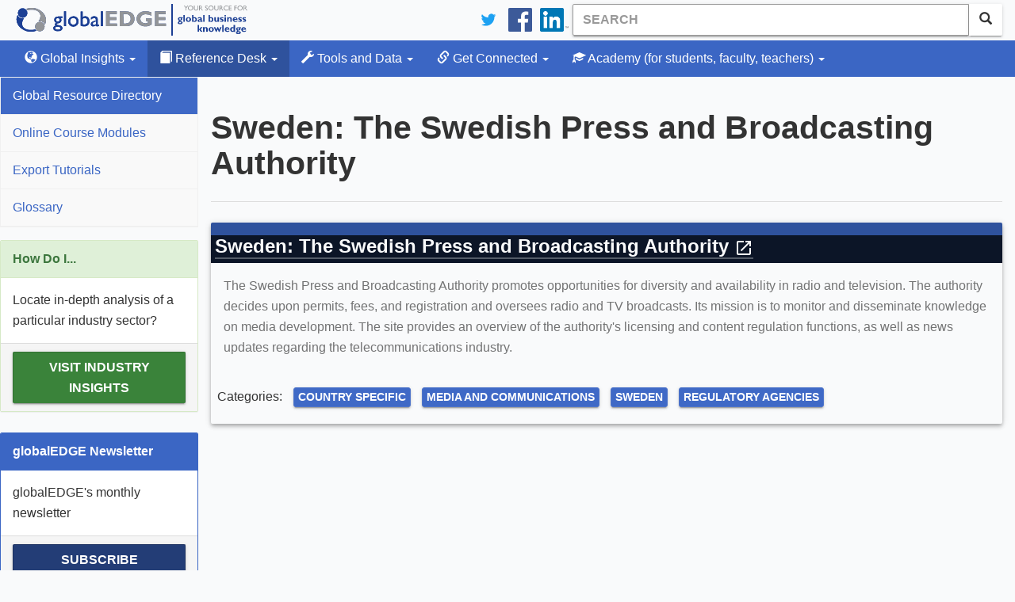

--- FILE ---
content_type: image/svg+xml
request_url: https://globaledge.msu.edu/Content/images/facebook-logo.svg
body_size: 141
content:
<svg xmlns="http://www.w3.org/2000/svg" viewBox="0 0 266.89 266.89"><defs><style>.cls-1{fill:#3c5a99;}.cls-2{fill:#fff;}</style></defs><title>facebook-logo</title><g id="Layer_2" data-name="Layer 2"><g id="Blue"><rect id="Blue-2" data-name="Blue" class="cls-1" width="266.89" height="266.89" rx="14.73" ry="14.73"/><path id="f" class="cls-2" d="M184.15,266.89V163.54h34.69L224,123.26H184.15V97.54c0-11.66,3.24-19.61,20-19.61h21.33v-36a285.42,285.42,0,0,0-31.08-1.59c-30.75,0-51.81,18.77-51.81,53.24v29.71H107.77v40.28h34.78V266.89Z"/></g></g></svg>

--- FILE ---
content_type: image/svg+xml
request_url: https://ibc-static.broad.msu.edu/sites/globalinit/logos/International_Business_Center_Green.svg
body_size: 4980
content:
<svg id="Layer_1" data-name="Layer 1" xmlns="http://www.w3.org/2000/svg" viewBox="0 0 352.02 43.2"><defs><style>.cls-1{fill:#004f39;}</style></defs><rect class="cls-1" x="155.27" width="0.51" height="43.2"/><path class="cls-1" d="M2.24,28.12v5.57c0,.93.3,2.25,1.94,2.25s2.05-1,2.05-2.36l0-5.46a.64.64,0,0,0-.34-.6H7.32a.62.62,0,0,0-.32.6l0,5.44c0,2.26-1.28,3.14-3,3.14C2.49,36.7.61,36,.61,33.65V28.12a.66.66,0,0,0-.4-.6H2.63a.66.66,0,0,0-.39.6"/><path class="cls-1" d="M23.57,28.12a.61.61,0,0,0-.33-.6h1.4a.63.63,0,0,0-.33.6v8.82s-6.06-7.53-6.06-7.64V36a.63.63,0,0,0,.36.6H17.2a.66.66,0,0,0,.33-.6v-7.1c0-.52,0-.53-.22-.84a2.23,2.23,0,0,0-.57-.5h2.17l4.66,5.85V28.12"/><path class="cls-1" d="M37,27.52a.58.58,0,0,0-.33.6V36a.61.61,0,0,0,.33.6H34.68A.63.63,0,0,0,35,36V28.12a.6.6,0,0,0-.33-.6H37"/><path class="cls-1" d="M52.35,28.18c.12-.34.07-.53-.26-.66h1.54a1,1,0,0,0-.48.64c-.22.51-3.26,8.68-3.26,8.68s-3.29-8.19-3.53-8.68a1.3,1.3,0,0,0-.68-.64h2.78c-.32.13-.35.41-.26.73,0,.12,2.13,5.59,2.13,5.59s2-5.56,2-5.66"/><path class="cls-1" d="M67.67,28.69a1.06,1.06,0,0,0-1-.48c-.38,0-2.15,0-2.15,0v3.06h1.91a.6.6,0,0,0,.45-.37v1.41a.57.57,0,0,0-.45-.39H64.54V35.8a10.34,10.34,0,0,0,1.64.07c1.1,0,1.61,0,2.07-.84L68,36.56H62.56a.64.64,0,0,0,.38-.6V28.12a.65.65,0,0,0-.38-.6h5.07l0,1.17"/><path class="cls-1" d="M81.5,32a1.92,1.92,0,0,1,1.43,1s1.52,2.53,2,3.06a2.12,2.12,0,0,0,.8.53l-1.64,0A1.44,1.44,0,0,1,82.93,36c-.57-.83-1.12-1.8-1.58-2.55-.33-.53-.62-1.1-1.16-1.1l-.55,0V36a.64.64,0,0,0,.35.6H77.71A.64.64,0,0,0,78,36V28.12a.61.61,0,0,0-.32-.6h2.72c2.61,0,3.21,1.34,3.21,2.23A2.26,2.26,0,0,1,81.5,32m-1.86-3.79v3.47s.35,0,.56,0A1.69,1.69,0,0,0,82,29.83a1.58,1.58,0,0,0-1.6-1.67C80,28.16,79.64,28.18,79.64,28.18Z"/><path class="cls-1" d="M99.54,33.9a2.84,2.84,0,0,1-2.94,2.8,5.19,5.19,0,0,1-2.42-.64l-.07-2.25A2.65,2.65,0,0,0,96.42,36a1.52,1.52,0,0,0,1.63-1.59c0-1.28-1.1-1.45-2.25-2.1a2.69,2.69,0,0,1-1.66-2.41,2.59,2.59,0,0,1,2.75-2.53,3.85,3.85,0,0,1,1.9.49l.07,2a2.32,2.32,0,0,0-2.11-1.77,1.26,1.26,0,0,0-1.34,1.28c0,.81.55,1.12,1.73,1.69s2.4,1,2.4,2.87"/><path class="cls-1" d="M111.68,27.52a.6.6,0,0,0-.33.6V36a.63.63,0,0,0,.33.6H109.4a.64.64,0,0,0,.32-.6V28.12a.61.61,0,0,0-.32-.6h2.28"/><path class="cls-1" d="M125.39,28.18V36a.67.67,0,0,0,.32.6h-2.26a.63.63,0,0,0,.33-.6V28.18c-.93,0-2,.1-2,.1-.3,0-.51.3-.63.53V27.52h6.92v1.29c-.11-.23-.29-.51-.59-.53,0,0-1.15-.1-2.07-.1"/><path class="cls-1" d="M144,27.52a1.57,1.57,0,0,0-.83.81l-2,4V36a.74.74,0,0,0,.44.6h-2.53a.72.72,0,0,0,.43-.6V32.43L137,28.16a1.33,1.33,0,0,0-.66-.64h2.86c-.32.13-.53.2-.21.82l1.78,3.27,1.67-3.43a.4.4,0,0,0-.27-.66H144"/><path class="cls-1" d="M10,6.65h3a.86.86,0,0,0-.45.83V18.39a.9.9,0,0,0,.45.83H9.83a.89.89,0,0,0,.46-.83V9.09a2.42,2.42,0,0,1,0-.42l-.16.42L6,19.48,1.72,9.39l-.12-.5v9.5a.89.89,0,0,0,.49.83H.14a1,1,0,0,0,.46-.83V7.48A1,1,0,0,0,0,6.65H3.12l3.51,8.48L10,6.65"/><path class="cls-1" d="M19,6.65a.84.84,0,0,0-.45.83V18.39a.88.88,0,0,0,.45.83H15.81a.91.91,0,0,0,.46-.83V7.48a.87.87,0,0,0-.46-.83H19"/><path class="cls-1" d="M32.43,10.27a4.18,4.18,0,0,0-4-2.82c-3,0-4.7,2.31-4.7,5.28,0,2.53,1.21,5.66,4.82,5.66a4.33,4.33,0,0,0,4-2.83c0-.08-.16,2.66-.16,2.66a8.57,8.57,0,0,1-4.45,1.18A6.32,6.32,0,0,1,21.42,13a6.4,6.4,0,0,1,6.73-6.52,9,9,0,0,1,4.12,1s.19,2.94.16,2.86"/><path class="cls-1" d="M42.7,6.65h3.17a.85.85,0,0,0-.49.83V18.39a.89.89,0,0,0,.49.83H42.7a.9.9,0,0,0,.45-.83V12.73H37.7v5.66a.87.87,0,0,0,.46.83H35a.9.9,0,0,0,.45-.83V7.48A.86.86,0,0,0,35,6.65h3.17a.83.83,0,0,0-.46.83v4.35h5.45V7.48a.86.86,0,0,0-.45-.83"/><path class="cls-1" d="M51.87,6.65a.83.83,0,0,0-.46.83V18.39a.87.87,0,0,0,.46.83H48.69a.91.91,0,0,0,.46-.83V7.48a.87.87,0,0,0-.46-.83h3.18"/><path class="cls-1" d="M65.2,7.41l.13,2.94a4.21,4.21,0,0,0-3.95-2.9c-3,0-4.69,2.31-4.69,5.28,0,2.53,1.19,5.66,4.82,5.66a4.06,4.06,0,0,0,2.22-.61V14.56a.91.91,0,0,0-.45-.85h3.13a1,1,0,0,0-.45.85V17.3a1.08,1.08,0,0,0,.28.75,12.46,12.46,0,0,1-5.36,1.35A6.35,6.35,0,0,1,54.3,13a6.43,6.43,0,0,1,6.79-6.52,9.62,9.62,0,0,1,4.11,1"/><path class="cls-1" d="M78,18.31a1.63,1.63,0,0,0,.88.91H75.13c.45-.26.54-.52.42-.91-.06-.18-.51-1.31-1-2.57h-4.3c-.52,1.26-.94,2.35-1,2.55-.16.45-.07.7.4.93H67.25a2.22,2.22,0,0,0,.83-.91c.33-.7,4.94-12,4.94-12s4.66,11.35,5,12m-3.86-3.53c-.82-2-1.78-4.52-1.78-4.52s-1.2,3.14-1.76,4.52Z"/><path class="cls-1" d="M88.8,7.48a.87.87,0,0,0-.46-.83h2a.88.88,0,0,0-.46.83V19.73S81.42,9.28,81.42,9.13v9.26a.89.89,0,0,0,.49.83H80a.93.93,0,0,0,.46-.83V8.52c0-.72,0-.74-.32-1.17a2.79,2.79,0,0,0-.79-.7h3l6.47,8.13V7.48"/><path class="cls-1" d="M104.66,15.52a3.94,3.94,0,0,1-4.09,3.88,7.05,7.05,0,0,1-3.36-.89l-.09-3.12c.34,1.31,1.39,3.05,3.21,3.05a2.12,2.12,0,0,0,2.26-2.22c0-1.77-1.52-2-3.12-2.92S97.16,11.36,97.16,10A3.6,3.6,0,0,1,101,6.45a5.48,5.48,0,0,1,2.65.68l.08,2.74a3.19,3.19,0,0,0-2.92-2.46,1.73,1.73,0,0,0-1.86,1.77c0,1.13.75,1.56,2.4,2.35s3.33,1.42,3.33,4"/><path class="cls-1" d="M111.65,7.58V18.39a1,1,0,0,0,.46.83H109a.91.91,0,0,0,.46-.83V7.58c-1.3,0-2.81.13-2.81.13-.42,0-.72.42-.87.73V6.65h9.6V8.44c-.15-.31-.4-.7-.82-.73,0,0-1.6-.13-2.88-.13"/><path class="cls-1" d="M124.48,18.31a1.63,1.63,0,0,0,.88.91h-3.75c.46-.26.54-.52.42-.91,0-.18-.51-1.31-1-2.57h-4.29c-.53,1.26-.95,2.35-1,2.55-.15.45-.07.7.41.93h-2.42a2.11,2.11,0,0,0,.82-.91c.34-.7,5-12,5-12s4.66,11.35,5,12m-3.85-3.53c-.83-2-1.79-4.52-1.79-4.52s-1.19,3.14-1.75,4.52Z"/><path class="cls-1" d="M129.94,7.58V18.39a.94.94,0,0,0,.45.83h-3.13a.9.9,0,0,0,.45-.83V7.58c-1.3,0-2.8.13-2.8.13-.42,0-.72.42-.88.73V6.65h9.61V8.44c-.16-.31-.41-.7-.83-.73,0,0-1.59-.13-2.87-.13"/><path class="cls-1" d="M142.63,8.28a1.53,1.53,0,0,0-1.37-.67c-.53,0-3,0-3,0v4.25h2.65a.89.89,0,0,0,.63-.52v2a.83.83,0,0,0-.63-.54h-2.65v5.43a15.06,15.06,0,0,0,2.28.1c1.52,0,2.23,0,2.87-1.17l-.36,2.13h-7.54a.9.9,0,0,0,.52-.83V7.48a.91.91,0,0,0-.52-.83h7.05l0,1.63"/><rect class="cls-1" y="22.48" width="143.74" height="0.97"/><path class="cls-1" d="M167.53,10.3h1v9.1h-1Z"/><path class="cls-1" d="M171,12.68h1v1.17a2.55,2.55,0,0,1,2.3-1.31,2.45,2.45,0,0,1,2.57,2.69V19.4h-1V15.48a1.79,1.79,0,0,0-1.86-2,2,2,0,0,0-2,2.11V19.4h-1Z"/><path class="cls-1" d="M179.28,17.62V13.57h-.94v-.89h.94v-2h1v2h2.13v.89h-2.13v3.92a1,1,0,0,0,1.13,1.12,2.1,2.1,0,0,0,1-.23v.86a2.54,2.54,0,0,1-1.21.28A1.71,1.71,0,0,1,179.28,17.62Z"/><path class="cls-1" d="M183.5,16.06v0a3.32,3.32,0,0,1,3.23-3.5c2,0,3.13,1.59,3.13,3.55,0,.13,0,.21,0,.32h-5.33a2.35,2.35,0,0,0,2.36,2.28,2.77,2.77,0,0,0,2.12-1l.63.56a3.49,3.49,0,0,1-2.77,1.26A3.35,3.35,0,0,1,183.5,16.06Zm5.35-.39a2.21,2.21,0,0,0-2.15-2.28,2.31,2.31,0,0,0-2.18,2.28Z"/><path class="cls-1" d="M191.55,12.68h1v1.76a2.87,2.87,0,0,1,2.75-1.87v1.08h-.08c-1.47,0-2.67,1-2.67,3.08V19.4h-1Z"/><path class="cls-1" d="M196.75,12.68h1v1.17a2.56,2.56,0,0,1,2.3-1.31,2.46,2.46,0,0,1,2.58,2.69V19.4h-1V15.48a1.79,1.79,0,0,0-1.86-2,2,2,0,0,0-2,2.11V19.4h-1Z"/><path class="cls-1" d="M204.19,17.45v0c0-1.42,1.17-2.17,2.87-2.17a7.14,7.14,0,0,1,2.07.28v-.23c0-1.21-.74-1.83-2-1.83a4.65,4.65,0,0,0-2,.49l-.3-.82a5.56,5.56,0,0,1,2.45-.56,3,3,0,0,1,2.17.74,2.7,2.7,0,0,1,.69,2v4.1h-1v-1a3,3,0,0,1-2.43,1.16A2.27,2.27,0,0,1,204.19,17.45Zm4.95-.51v-.66a7.15,7.15,0,0,0-2-.28c-1.26,0-2,.54-2,1.39v0c0,.84.78,1.33,1.69,1.33A2,2,0,0,0,209.14,16.94Z"/><path class="cls-1" d="M212.44,17.62V13.57h-.93v-.89h.93v-2h1v2h2.14v.89h-2.14v3.92a1,1,0,0,0,1.13,1.12,2.1,2.1,0,0,0,1-.23v.86a2.54,2.54,0,0,1-1.21.28A1.71,1.71,0,0,1,212.44,17.62Z"/><path class="cls-1" d="M217.31,10.11h1.14v1.1h-1.14Zm.06,2.57h1V19.4h-1Z"/><path class="cls-1" d="M220.22,16.08v0a3.5,3.5,0,0,1,7,0v0a3.48,3.48,0,0,1-3.52,3.51A3.44,3.44,0,0,1,220.22,16.08Zm6,0v0a2.55,2.55,0,0,0-2.5-2.63,2.48,2.48,0,0,0-2.46,2.6v0a2.52,2.52,0,0,0,2.49,2.61A2.48,2.48,0,0,0,226.2,16.08Z"/><path class="cls-1" d="M229,12.68h1v1.17a2.55,2.55,0,0,1,2.3-1.31,2.45,2.45,0,0,1,2.57,2.69V19.4h-1V15.48a1.79,1.79,0,0,0-1.86-2,2,2,0,0,0-2,2.11V19.4h-1Z"/><path class="cls-1" d="M236.4,17.45v0c0-1.42,1.17-2.17,2.87-2.17a7.14,7.14,0,0,1,2.07.28v-.23c0-1.21-.74-1.83-2-1.83a4.62,4.62,0,0,0-2,.49l-.3-.82a5.52,5.52,0,0,1,2.44-.56,3,3,0,0,1,2.17.74,2.66,2.66,0,0,1,.69,2v4.1h-1v-1a3,3,0,0,1-2.43,1.16A2.27,2.27,0,0,1,236.4,17.45Zm4.95-.51v-.66a7.07,7.07,0,0,0-2-.28c-1.26,0-2,.54-2,1.39v0c0,.84.78,1.33,1.69,1.33A2,2,0,0,0,241.35,16.94Z"/><path class="cls-1" d="M244.46,9.91h1V19.4h-1Z"/><path class="cls-1" d="M251.73,10.3h3.87a3.33,3.33,0,0,1,2.38.81,2,2,0,0,1,.58,1.46v0a2.18,2.18,0,0,1-1.44,2.11,2.29,2.29,0,0,1,1.95,2.2v0c0,1.56-1.31,2.48-3.3,2.48h-4Zm5.79,2.41c0-.9-.71-1.48-2-1.48h-2.77v3.13h2.69c1.24,0,2.09-.56,2.09-1.62Zm-1.91,2.56h-2.87v3.21h3.06c1.37,0,2.23-.61,2.23-1.62v0C258,15.84,257.2,15.27,255.61,15.27Z"/><path class="cls-1" d="M260.77,16.86V12.68h1v3.93a1.79,1.79,0,0,0,1.86,2,2,2,0,0,0,2-2.11V12.68h1V19.4h-1V18.23a2.55,2.55,0,0,1-2.3,1.32A2.46,2.46,0,0,1,260.77,16.86Z"/><path class="cls-1" d="M268.26,18.55l.51-.72a3.9,3.9,0,0,0,2.33.86c.8,0,1.39-.42,1.39-1.07v0c0-.68-.8-.94-1.68-1.19-1.05-.29-2.22-.66-2.22-1.89v0a2,2,0,0,1,2.29-1.92,4.55,4.55,0,0,1,2.41.74l-.45.75a3.85,3.85,0,0,0-2-.65c-.79,0-1.3.42-1.3,1v0c0,.64.83.89,1.73,1.16s2.16.71,2.16,1.92v0c0,1.27-1.06,2-2.4,2A4.63,4.63,0,0,1,268.26,18.55Z"/><path class="cls-1" d="M275.26,10.11h1.14v1.1h-1.14Zm.06,2.57h1V19.4h-1Z"/><path class="cls-1" d="M278.58,12.68h1v1.17a2.55,2.55,0,0,1,2.3-1.31,2.45,2.45,0,0,1,2.57,2.69V19.4h-1V15.48a1.79,1.79,0,0,0-1.86-2,2,2,0,0,0-2,2.11V19.4h-1Z"/><path class="cls-1" d="M286.11,16.06v0a3.32,3.32,0,0,1,3.22-3.5c2,0,3.14,1.59,3.14,3.55a1.62,1.62,0,0,1,0,.32h-5.33a2.35,2.35,0,0,0,2.37,2.28,2.8,2.8,0,0,0,2.12-1l.62.56a3.46,3.46,0,0,1-2.76,1.26A3.35,3.35,0,0,1,286.11,16.06Zm5.34-.39a2.2,2.2,0,0,0-2.14-2.28,2.32,2.32,0,0,0-2.19,2.28Z"/><path class="cls-1" d="M293.6,18.55l.51-.72a3.87,3.87,0,0,0,2.32.86c.81,0,1.39-.42,1.39-1.07v0c0-.68-.79-.94-1.67-1.19-1.06-.29-2.23-.66-2.23-1.89v0a2,2,0,0,1,2.29-1.92,4.56,4.56,0,0,1,2.42.74l-.45.75a3.85,3.85,0,0,0-2-.65c-.8,0-1.3.42-1.3,1v0c0,.64.83.89,1.73,1.16s2.15.71,2.15,1.92v0c0,1.27-1,2-2.39,2A4.61,4.61,0,0,1,293.6,18.55Z"/><path class="cls-1" d="M299.88,18.55l.51-.72a3.87,3.87,0,0,0,2.32.86c.81,0,1.39-.42,1.39-1.07v0c0-.68-.79-.94-1.67-1.19-1.06-.29-2.23-.66-2.23-1.89v0a2,2,0,0,1,2.29-1.92,4.56,4.56,0,0,1,2.42.74l-.46.75a3.81,3.81,0,0,0-2-.65c-.8,0-1.31.42-1.31,1v0c0,.64.84.89,1.73,1.16,1,.31,2.16.71,2.16,1.92v0c0,1.27-1.05,2-2.39,2A4.61,4.61,0,0,1,299.88,18.55Z"/><path class="cls-1" d="M310.45,14.88v0a4.58,4.58,0,0,1,4.6-4.7,4.73,4.73,0,0,1,3.55,1.44l-.7.76A4,4,0,0,0,315,11.1a3.57,3.57,0,0,0-3.53,3.73v0A3.59,3.59,0,0,0,315,18.61,4,4,0,0,0,318,17.3l.68.66a4.75,4.75,0,0,1-3.64,1.6A4.54,4.54,0,0,1,310.45,14.88Z"/><path class="cls-1" d="M319.66,16.06v0a3.32,3.32,0,0,1,3.23-3.5c2,0,3.13,1.59,3.13,3.55,0,.13,0,.21,0,.32h-5.33A2.35,2.35,0,0,0,323,18.69a2.77,2.77,0,0,0,2.12-1l.63.56A3.49,3.49,0,0,1,323,19.56,3.35,3.35,0,0,1,319.66,16.06Zm5.35-.39a2.21,2.21,0,0,0-2.15-2.28,2.31,2.31,0,0,0-2.18,2.28Z"/><path class="cls-1" d="M327.71,12.68h1v1.17a2.55,2.55,0,0,1,2.3-1.31,2.46,2.46,0,0,1,2.58,2.69V19.4h-1V15.48a1.79,1.79,0,0,0-1.86-2,2,2,0,0,0-2,2.11V19.4h-1Z"/><path class="cls-1" d="M336,17.62V13.57h-.93v-.89H336v-2h1v2h2.14v.89H337v3.92a1,1,0,0,0,1.14,1.12,2.09,2.09,0,0,0,1-.23v.86a2.54,2.54,0,0,1-1.21.28A1.71,1.71,0,0,1,336,17.62Z"/><path class="cls-1" d="M340.23,16.06v0a3.31,3.31,0,0,1,3.22-3.5c2,0,3.14,1.59,3.14,3.55a1.62,1.62,0,0,1,0,.32h-5.33a2.35,2.35,0,0,0,2.37,2.28,2.8,2.8,0,0,0,2.12-1l.62.56a3.47,3.47,0,0,1-2.77,1.26A3.34,3.34,0,0,1,340.23,16.06Zm5.34-.39a2.2,2.2,0,0,0-2.14-2.28,2.32,2.32,0,0,0-2.19,2.28Z"/><path class="cls-1" d="M348.28,12.68h1v1.76A2.86,2.86,0,0,1,352,12.57v1.08h-.08c-1.47,0-2.66,1-2.66,3.08V19.4h-1Z"/><path class="cls-1" d="M167.19,25.41h2.89a2.54,2.54,0,0,1,1.82.62,1.51,1.51,0,0,1,.45,1.1v0a1.73,1.73,0,0,1-1.19,1.66c.84.22,1.57.7,1.57,1.67v0c0,1.17-1,1.9-2.5,1.9h-3Zm4.63,1.77c0-.77-.63-1.29-1.75-1.29h-2.36v2.75H170c1,0,1.8-.51,1.8-1.44Zm-1.74,1.94h-2.37v2.81h2.54c1.2,0,2-.55,2-1.43v0C172.21,29.62,171.46,29.12,170.08,29.12Z"/><path class="cls-1" d="M174.25,27.31h.49v1.45A2.41,2.41,0,0,1,177,27.23v.54H177a2.27,2.27,0,0,0-2.21,2.55V32.4h-.49Z"/><path class="cls-1" d="M177.6,29.88v0a2.64,2.64,0,0,1,2.63-2.67,2.61,2.61,0,0,1,2.61,2.65v0a2.63,2.63,0,0,1-2.63,2.66A2.6,2.6,0,0,1,177.6,29.88Zm4.71,0v0a2.14,2.14,0,0,0-2.1-2.21,2.1,2.1,0,0,0-2.08,2.19v0a2.13,2.13,0,0,0,2.1,2.2A2.1,2.1,0,0,0,182.31,29.88Z"/><path class="cls-1" d="M183.88,30.93v0c0-1.06.91-1.66,2.23-1.66a6.14,6.14,0,0,1,1.69.22v-.22a1.47,1.47,0,0,0-1.68-1.56,3.42,3.42,0,0,0-1.6.41l-.18-.43a4.1,4.1,0,0,1,1.81-.44,2.2,2.2,0,0,1,1.61.56,1.94,1.94,0,0,1,.52,1.44V32.4h-.48v-.84a2.31,2.31,0,0,1-2,1A1.78,1.78,0,0,1,183.88,30.93Zm3.93-.43v-.58a6.76,6.76,0,0,0-1.73-.23c-1.08,0-1.68.48-1.68,1.19v0c0,.74.7,1.16,1.48,1.16A1.74,1.74,0,0,0,187.81,30.5Z"/><path class="cls-1" d="M189.66,29.88v0a2.55,2.55,0,0,1,2.48-2.67,2.45,2.45,0,0,1,2.1,1.22v-3.3h.49V32.4h-.49V31.27a2.45,2.45,0,0,1-2.1,1.25A2.52,2.52,0,0,1,189.66,29.88Zm4.61,0v0a2.13,2.13,0,0,0-2.08-2.19,2,2,0,0,0-2,2.18v0a2.05,2.05,0,0,0,2,2.2A2.14,2.14,0,0,0,194.27,29.87Z"/><path class="cls-1" d="M199.29,28.93v0a3.52,3.52,0,0,1,3.5-3.62,3.69,3.69,0,0,1,2.72,1.12l-.37.38a3.21,3.21,0,0,0-2.36-1,3,3,0,0,0-2.95,3.13v0a3,3,0,0,0,3,3.15A3.21,3.21,0,0,0,205.2,31l.35.34a3.72,3.72,0,0,1-2.78,1.21A3.47,3.47,0,0,1,199.29,28.93Z"/><path class="cls-1" d="M206.37,29.88v0A2.64,2.64,0,0,1,209,27.19a2.61,2.61,0,0,1,2.61,2.65v0A2.63,2.63,0,0,1,209,32.52,2.6,2.6,0,0,1,206.37,29.88Zm4.71,0v0a2.14,2.14,0,0,0-2.1-2.21,2.1,2.1,0,0,0-2.08,2.19v0a2.13,2.13,0,0,0,2.1,2.2A2.1,2.1,0,0,0,211.08,29.88Z"/><path class="cls-1" d="M213.14,25.11h.49V32.4h-.49Z"/><path class="cls-1" d="M215.58,25.11h.49V32.4h-.49Z"/><path class="cls-1" d="M217.6,29.87v0A2.51,2.51,0,0,1,220,27.19a2.42,2.42,0,0,1,2.34,2.67,1.27,1.27,0,0,1,0,.2h-4.23a2,2,0,0,0,2,2,2.28,2.28,0,0,0,1.75-.79l.34.29a2.68,2.68,0,0,1-2.11,1A2.53,2.53,0,0,1,217.6,29.87Zm4.23-.25a1.89,1.89,0,0,0-1.83-2,2,2,0,0,0-1.88,2Z"/><path class="cls-1" d="M223.64,33.24l.29-.4a3.33,3.33,0,0,0,2.06.72,1.83,1.83,0,0,0,2-2v-.74A2.53,2.53,0,0,1,225.86,32a2.41,2.41,0,0,1-2.45-2.39v0a2.43,2.43,0,0,1,2.45-2.42A2.54,2.54,0,0,1,228,28.33v-1h.49v4.3a2.36,2.36,0,0,1-.65,1.73A2.58,2.58,0,0,1,226,34,3.85,3.85,0,0,1,223.64,33.24ZM228,29.62v0a2,2,0,0,0-2.11-1.94,1.89,1.89,0,0,0-2,1.93v0a1.94,1.94,0,0,0,2,1.95A2,2,0,0,0,228,29.62Z"/><path class="cls-1" d="M229.94,29.87v0a2.51,2.51,0,0,1,2.42-2.66,2.42,2.42,0,0,1,2.34,2.67,1.27,1.27,0,0,1,0,.2h-4.23a2,2,0,0,0,2,2,2.28,2.28,0,0,0,1.75-.79l.34.29a2.68,2.68,0,0,1-2.11,1A2.53,2.53,0,0,1,229.94,29.87Zm4.23-.25a1.89,1.89,0,0,0-1.83-2,2,2,0,0,0-1.88,2Z"/><path class="cls-1" d="M238.68,29.88v0a2.64,2.64,0,0,1,2.63-2.67,2.61,2.61,0,0,1,2.61,2.65v0a2.63,2.63,0,0,1-2.63,2.66A2.6,2.6,0,0,1,238.68,29.88Zm4.71,0v0a2.14,2.14,0,0,0-2.1-2.21,2.1,2.1,0,0,0-2.08,2.19v0a2.13,2.13,0,0,0,2.1,2.2A2.1,2.1,0,0,0,243.39,29.88Z"/><path class="cls-1" d="M245.68,27.76h-.74v-.45h.74v-.5a1.84,1.84,0,0,1,.45-1.33,1.46,1.46,0,0,1,1.07-.4,2.16,2.16,0,0,1,.76.12v.46a2.38,2.38,0,0,0-.76-.13c-.7,0-1,.42-1,1.29v.49H248v.45h-1.78V32.4h-.49Z"/><path class="cls-1" d="M252,25.41h2.89a2.54,2.54,0,0,1,1.82.62,1.51,1.51,0,0,1,.45,1.1v0A1.73,1.73,0,0,1,256,28.81c.84.22,1.58.7,1.58,1.67v0c0,1.17-1,1.9-2.51,1.9h-3Zm4.63,1.77c0-.77-.63-1.29-1.75-1.29h-2.36v2.75h2.31c1,0,1.8-.51,1.8-1.44Zm-1.74,1.94h-2.37v2.81h2.54c1.2,0,2-.55,2-1.43v0C257,29.62,256.28,29.12,254.9,29.12Z"/><path class="cls-1" d="M259,30.43V27.31h.49v3a1.55,1.55,0,0,0,1.62,1.73,1.75,1.75,0,0,0,1.77-1.81v-3h.49V32.4h-.49v-.94A2,2,0,0,1,261,32.52,1.93,1.93,0,0,1,259,30.43Z"/><path class="cls-1" d="M264.71,31.77l.29-.39a3,3,0,0,0,1.83.67c.69,0,1.23-.38,1.23-1v0c0-.6-.64-.82-1.35-1s-1.75-.49-1.75-1.4v0a1.5,1.5,0,0,1,1.68-1.41,3.44,3.44,0,0,1,1.81.56l-.26.41a2.93,2.93,0,0,0-1.57-.51c-.7,0-1.16.38-1.16.89v0c0,.57.69.78,1.42,1s1.68.53,1.68,1.43v0a1.57,1.57,0,0,1-1.76,1.48A3.55,3.55,0,0,1,264.71,31.77Z"/><path class="cls-1" d="M270.08,25.31h.61V26h-.61Zm.06,2h.49V32.4h-.49Z"/><path class="cls-1" d="M272.51,27.31H273v1a2,2,0,0,1,1.84-1.07,1.94,1.94,0,0,1,2,2.1V32.4h-.49v-3a1.56,1.56,0,0,0-1.62-1.74A1.75,1.75,0,0,0,273,29.46V32.4h-.49Z"/><path class="cls-1" d="M278.24,29.87v0a2.51,2.51,0,0,1,2.42-2.66A2.42,2.42,0,0,1,283,29.86a1.27,1.27,0,0,1,0,.2h-4.23a2,2,0,0,0,2,2,2.28,2.28,0,0,0,1.75-.79l.34.29a2.68,2.68,0,0,1-2.11,1A2.53,2.53,0,0,1,278.24,29.87Zm4.23-.25a1.89,1.89,0,0,0-1.83-2,2,2,0,0,0-1.88,2Z"/><path class="cls-1" d="M283.94,31.77l.29-.39a3,3,0,0,0,1.83.67c.69,0,1.23-.38,1.23-1v0c0-.6-.64-.82-1.35-1s-1.75-.49-1.75-1.4v0a1.5,1.5,0,0,1,1.68-1.41,3.44,3.44,0,0,1,1.81.56l-.26.41a2.93,2.93,0,0,0-1.57-.51c-.7,0-1.16.38-1.16.89v0c0,.57.69.78,1.42,1s1.68.53,1.68,1.43v0A1.57,1.57,0,0,1,286,32.5,3.55,3.55,0,0,1,283.94,31.77Z"/><path class="cls-1" d="M288.76,31.77l.29-.39a3,3,0,0,0,1.83.67c.69,0,1.23-.38,1.23-1v0c0-.6-.64-.82-1.35-1s-1.75-.49-1.75-1.4v0a1.5,1.5,0,0,1,1.68-1.41,3.44,3.44,0,0,1,1.81.56l-.26.41a2.93,2.93,0,0,0-1.57-.51c-.7,0-1.16.38-1.16.89v0c0,.57.69.78,1.42,1s1.68.53,1.68,1.43v0a1.57,1.57,0,0,1-1.76,1.48A3.55,3.55,0,0,1,288.76,31.77Z"/></svg>